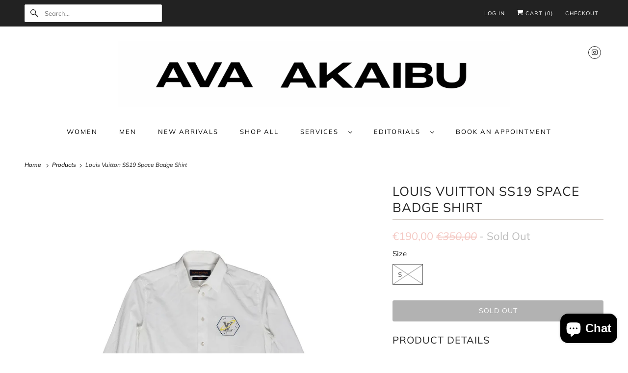

--- FILE ---
content_type: text/javascript; charset=utf-8
request_url: https://akaibustore.com/products/louis-vuitton-ss19-space-badge-shirt.js
body_size: 696
content:
{"id":6567729889337,"title":"Louis Vuitton SS19 Space Badge Shirt","handle":"louis-vuitton-ss19-space-badge-shirt","description":"\u003cp\u003e\u003cstrong\u003eLouis Vuitton Space Badge Shirt from Virgil Abloh's Spring\/Summer 2019 Collection.\u003c\/strong\u003e\u003c\/p\u003e\n\u003cp\u003e \u003c\/p\u003e\n\u003cp\u003e\u003cb\u003e\u003ci\u003eDetails:\u003c\/i\u003e\u003c\/b\u003e\u003c\/p\u003e\n\u003cb\u003e\n\u003cli\u003eSize: S\u003c\/li\u003e\n\u003c\/b\u003e\u003cb\u003e\n\u003cli\u003eCondition: Great\u003c\/li\u003e\n\u003c\/b\u003e\u003cb\u003e\n\u003cli\u003eColor: White\u003c\/li\u003e\n\u003c\/b\u003e\n\u003cp\u003e\u003cb\u003e \u003c\/b\u003e\u003c\/p\u003e\n\u003cp\u003e\u003cb\u003e\u003ci\u003eMeasurements (Optional):\u003c\/i\u003e\u003c\/b\u003e\u003c\/p\u003e\n\u003cb\u003e\n\u003cli\u003eLength: 69cm\u003c\/li\u003e\n\u003cli\u003e\u003cb\u003eBack Length: 75cm\u003c\/b\u003e\u003c\/li\u003e\n\u003c\/b\u003e\u003cb\u003e\n\u003cli\u003eShoulders: 44cm\u003c\/li\u003e\n\u003c\/b\u003e\u003cb\u003e\n\u003cli\u003eChest: 51cm\u003c\/li\u003e\n\u003c\/b\u003e\n\u003cp\u003e\u003cbr\u003e\u003cbr\u003e\u003c\/p\u003e\n\u003cp\u003e\u003cb\u003eIf you have any questions regarding this item, please reach out to us via e-mail or through our social media and we will get back to you shortly.\u003c\/b\u003e\u003c\/p\u003e\n\u003cp\u003e\u003cbr\u003e\u003cbr\u003e\u003cbr\u003e\u003c\/p\u003e","published_at":"2021-11-06T17:37:18+01:00","created_at":"2021-10-22T14:03:42+02:00","vendor":"Louis Vuitton","type":"","tags":["Clothing","Mens","Sale","virgil"],"price":19000,"price_min":19000,"price_max":19000,"available":false,"price_varies":false,"compare_at_price":35000,"compare_at_price_min":35000,"compare_at_price_max":35000,"compare_at_price_varies":false,"variants":[{"id":39401831104569,"title":"S","option1":"S","option2":null,"option3":null,"sku":"003307","requires_shipping":true,"taxable":true,"featured_image":null,"available":false,"name":"Louis Vuitton SS19 Space Badge Shirt - S","public_title":"S","options":["S"],"price":19000,"weight":0,"compare_at_price":35000,"inventory_management":"shopify","barcode":"","requires_selling_plan":false,"selling_plan_allocations":[]}],"images":["\/\/cdn.shopify.com\/s\/files\/1\/0009\/1593\/1193\/products\/IMG_0923.jpg?v=1636216635","\/\/cdn.shopify.com\/s\/files\/1\/0009\/1593\/1193\/products\/IMG_0928.jpg?v=1636216636","\/\/cdn.shopify.com\/s\/files\/1\/0009\/1593\/1193\/products\/IMG_0925.jpg?v=1636216635","\/\/cdn.shopify.com\/s\/files\/1\/0009\/1593\/1193\/products\/IMG_0926.jpg?v=1636216636","\/\/cdn.shopify.com\/s\/files\/1\/0009\/1593\/1193\/products\/IMG_0927.jpg?v=1636216636","\/\/cdn.shopify.com\/s\/files\/1\/0009\/1593\/1193\/products\/IMG_0929.jpg?v=1636216636"],"featured_image":"\/\/cdn.shopify.com\/s\/files\/1\/0009\/1593\/1193\/products\/IMG_0923.jpg?v=1636216635","options":[{"name":"Size","position":1,"values":["S"]}],"url":"\/products\/louis-vuitton-ss19-space-badge-shirt","media":[{"alt":null,"id":20686696579129,"position":1,"preview_image":{"aspect_ratio":1.0,"height":1900,"width":1900,"src":"https:\/\/cdn.shopify.com\/s\/files\/1\/0009\/1593\/1193\/products\/IMG_0923.jpg?v=1636216635"},"aspect_ratio":1.0,"height":1900,"media_type":"image","src":"https:\/\/cdn.shopify.com\/s\/files\/1\/0009\/1593\/1193\/products\/IMG_0923.jpg?v=1636216635","width":1900},{"alt":null,"id":20686696710201,"position":2,"preview_image":{"aspect_ratio":1.0,"height":1900,"width":1900,"src":"https:\/\/cdn.shopify.com\/s\/files\/1\/0009\/1593\/1193\/products\/IMG_0928.jpg?v=1636216636"},"aspect_ratio":1.0,"height":1900,"media_type":"image","src":"https:\/\/cdn.shopify.com\/s\/files\/1\/0009\/1593\/1193\/products\/IMG_0928.jpg?v=1636216636","width":1900},{"alt":null,"id":20686696611897,"position":3,"preview_image":{"aspect_ratio":1.0,"height":1900,"width":1900,"src":"https:\/\/cdn.shopify.com\/s\/files\/1\/0009\/1593\/1193\/products\/IMG_0925.jpg?v=1636216635"},"aspect_ratio":1.0,"height":1900,"media_type":"image","src":"https:\/\/cdn.shopify.com\/s\/files\/1\/0009\/1593\/1193\/products\/IMG_0925.jpg?v=1636216635","width":1900},{"alt":null,"id":20686696644665,"position":4,"preview_image":{"aspect_ratio":1.0,"height":1900,"width":1900,"src":"https:\/\/cdn.shopify.com\/s\/files\/1\/0009\/1593\/1193\/products\/IMG_0926.jpg?v=1636216636"},"aspect_ratio":1.0,"height":1900,"media_type":"image","src":"https:\/\/cdn.shopify.com\/s\/files\/1\/0009\/1593\/1193\/products\/IMG_0926.jpg?v=1636216636","width":1900},{"alt":null,"id":20686696677433,"position":5,"preview_image":{"aspect_ratio":0.999,"height":1901,"width":1900,"src":"https:\/\/cdn.shopify.com\/s\/files\/1\/0009\/1593\/1193\/products\/IMG_0927.jpg?v=1636216636"},"aspect_ratio":0.999,"height":1901,"media_type":"image","src":"https:\/\/cdn.shopify.com\/s\/files\/1\/0009\/1593\/1193\/products\/IMG_0927.jpg?v=1636216636","width":1900},{"alt":null,"id":20686696742969,"position":6,"preview_image":{"aspect_ratio":1.0,"height":1900,"width":1900,"src":"https:\/\/cdn.shopify.com\/s\/files\/1\/0009\/1593\/1193\/products\/IMG_0929.jpg?v=1636216636"},"aspect_ratio":1.0,"height":1900,"media_type":"image","src":"https:\/\/cdn.shopify.com\/s\/files\/1\/0009\/1593\/1193\/products\/IMG_0929.jpg?v=1636216636","width":1900}],"requires_selling_plan":false,"selling_plan_groups":[]}